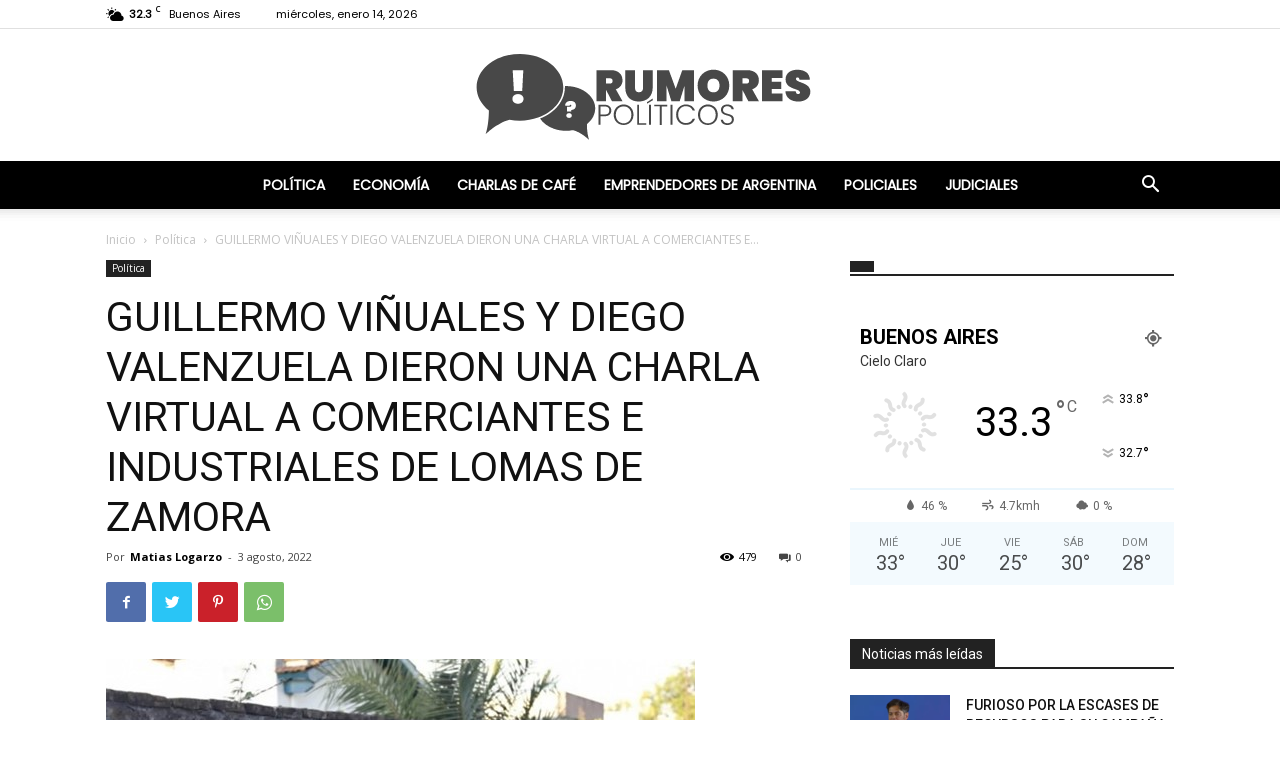

--- FILE ---
content_type: image/svg+xml
request_url: https://rumorespoliticos.com/wp-content/uploads/2022/05/LOGOCURVASblanco.svg
body_size: 4013
content:
<svg xmlns="http://www.w3.org/2000/svg" xmlns:xlink="http://www.w3.org/1999/xlink" version="1.1" id="Capa_1" x="0px" y="0px" viewBox="0 0 176 58.3" style="enable-background:new 0 0 176 58.3;" xml:space="preserve"> <style type="text/css"> .st0{enable-background:new ;} .st1{fill:#FFFFFF;} .st2{fill:#484848;} </style> <g class="st0"> <path class="st1" d="M71,17.1c3.5,0,5.3,2,5.3,4.6c0,1.8-1,3.4-3,4l3,5.3h-4.8l-2.6-5h0v5h-4.4V17.1H71z M70.6,20.8h-1.7v2.4h1.7 c0.8,0,1.3-0.4,1.3-1.2C71.9,21.3,71.5,20.8,70.6,20.8z"></path> <path class="st1" d="M77.6,17.1H82V25c0,1.2,0.5,2.1,1.8,2.1c1.3,0,1.8-0.9,1.8-2.1v-7.8H90V25c0,4.1-2.8,6.2-6.3,6.2s-6-2.1-6-6.2 V17.1z"></path> <path class="st1" d="M91.9,17.1h5.4l3.1,8.4l3-8.4h5.3v13.9h-4.3v-6.9l-2.1,6.9h-3.7l-2.1-6.9v6.9h-4.4V17.1z"></path> <path class="st1" d="M117.4,31.2c-4,0-7.2-3-7.2-7.2c0-4.2,3.2-7.1,7.2-7.1c4,0,7.1,3,7.1,7.1C124.5,28.2,121.3,31.2,117.4,31.2z M117.4,27.1c1.8,0,2.7-1.2,2.7-3.1c0-1.9-1-3.1-2.7-3.1c-1.8,0-2.7,1.2-2.7,3.1C114.6,25.9,115.6,27.1,117.4,27.1z"></path> <path class="st1" d="M132.6,17.1c3.5,0,5.3,2,5.3,4.6c0,1.8-1,3.4-3,4l3,5.3h-4.8l-2.6-5h0v5h-4.4V17.1H132.6z M132.2,20.8h-1.7 v2.4h1.7c0.8,0,1.3-0.4,1.3-1.2C133.4,21.3,133,20.8,132.2,20.8z"></path> <path class="st1" d="M148.5,20.6h-4.9v1.7h4.3v3.3h-4.3v2h4.9v3.5h-9.3V17.1h9.3V20.6z"></path> <path class="st1" d="M155.6,31.2c-3.2,0-5.7-1.5-5.9-4.6h4.6c0.1,1,0.6,1.2,1.1,1.2c0.4,0,0.8-0.2,0.8-0.7c0-1.9-6.6-1.2-6.5-6 c0-2.8,2.4-4.2,5.3-4.2c3.4,0,5.5,1.6,5.6,4.5h-4.7c0-0.8-0.5-1.1-1-1.1c-0.4,0-0.6,0.2-0.6,0.7c0,1.8,6.5,1.5,6.5,5.7 C161,29.3,159,31.2,155.6,31.2z"></path> </g> <g> <g> <path class="st1" d="M64,34.3c0-2.6-1.3-4.9-3.3-6.7c-2.4-2.1-5.9-3.4-9.8-3.4c-0.2,0-0.3,0-0.5,0c0,0.2,0,0.3,0,0.5 c0,5.9-4.4,11.4-11.2,14c1.3,2,3.5,3.6,6.2,4.5c1.7,0.6,3.5,0.9,5.5,0.9c1.1,0,2.2-0.1,3.2-0.3c3.9,1.1,7.3,4.4,7.3,4.4 c-0.8-2.4-1-5.4-1-7.1C62.6,39.5,64,37,64,34.3z"></path> <path class="st1" d="M49.6,24.8c0-8.2-8.8-14.9-19.5-14.9c-5.8,0-11,1.9-14.6,5c-3.1,2.6-4.9,6.1-4.9,9.9c0,4,2.1,7.7,5.5,10.4 c0,2.6-0.3,7-1.5,10.6c0,0,5-5,10.8-6.6c1.5,0.3,3.1,0.4,4.7,0.4c2.9,0,5.7-0.5,8.2-1.4C45,36,49.6,30.8,49.6,24.8z"></path> </g> <g> <path class="st2" d="M29.2,32.2c-1.6,0-2.5-0.9-2.5-2.1c0-1.2,1-2.2,2.5-2.2c1.5,0,2.5,1,2.5,2.2C31.7,31.2,30.7,32.2,29.2,32.2z M26.8,17.2h4.8l-0.5,9.3h-3.7L26.8,17.2z"></path> </g> <g> <path class="st2" d="M52.9,30.9c1.4,0,2.4,0.7,2.4,2.1c0,1.2-0.9,1.9-2.1,1.9l-0.1,0.7h-1.9l-0.1-2.1H52c0.7,0,1.2-0.1,1.2-0.6 c0-0.2-0.2-0.4-0.3-0.4c-0.3,0-0.4,0.2-0.4,0.4h-2C50.4,32,51.2,30.9,52.9,30.9z M52.2,38.5c-0.8,0-1.2-0.5-1.2-1.1 c0-0.6,0.5-1.1,1.2-1.1c0.8,0,1.2,0.5,1.2,1.1C53.5,38.1,53,38.5,52.2,38.5z"></path> </g> </g> <g class="st0"> <path class="st1" d="M68.2,37.8h-1.8v3.8h-0.9v-9h2.7c2.1,0,3,1.1,3,2.6C71.3,36.7,70.4,37.8,68.2,37.8z M68.2,37 c1.5,0,2.1-0.7,2.1-1.8c0-1.2-0.6-1.8-2.1-1.8h-1.8V37H68.2z"></path> <path class="st1" d="M76.8,41.7c-2.5,0-4.4-1.9-4.4-4.6c0-2.7,1.9-4.6,4.4-4.6c2.5,0,4.4,1.9,4.4,4.6 C81.3,39.8,79.4,41.7,76.8,41.7z M76.8,40.9c2,0,3.5-1.5,3.5-3.8c0-2.4-1.5-3.8-3.5-3.8c-2,0-3.5,1.4-3.5,3.8 C73.3,39.5,74.8,40.9,76.8,40.9z"></path> <path class="st1" d="M83.8,32.6v8.3H87v0.7h-4.1v-9H83.8z"></path> <path class="st1" d="M90,29.9v0.8l-2.6,1.5v-0.7L90,29.9z M88.3,32.6h0.9v9h-0.9V32.6z"></path> <path class="st1" d="M90.6,32.6h5.9v0.7H94v8.2h-0.9v-8.2h-2.5V32.6z"></path> <path class="st1" d="M98,32.6h0.9v9H98V32.6z"></path> <path class="st1" d="M104.9,32.5c2,0,3.5,1,4.1,2.7H108c-0.5-1.2-1.6-1.9-3.1-1.9c-2,0-3.5,1.5-3.5,3.8c0,2.3,1.5,3.8,3.5,3.8 c1.5,0,2.6-0.7,3.1-1.9h1.1c-0.6,1.7-2.1,2.7-4.1,2.7c-2.5,0-4.4-1.9-4.4-4.6C100.5,34.4,102.4,32.5,104.9,32.5z"></path> <path class="st1" d="M114.8,41.7c-2.5,0-4.4-1.9-4.4-4.6c0-2.7,1.9-4.6,4.4-4.6c2.5,0,4.4,1.9,4.4,4.6 C119.3,39.8,117.4,41.7,114.8,41.7z M114.8,40.9c2,0,3.5-1.5,3.5-3.8c0-2.4-1.5-3.8-3.5-3.8c-2,0-3.5,1.4-3.5,3.8 C111.3,39.5,112.8,40.9,114.8,40.9z"></path> <path class="st1" d="M123.7,41.7c-1.8,0-3-1-3-2.4h1c0.1,0.7,0.6,1.6,2.1,1.6c1.2,0,2-0.7,2-1.7c0-2.6-4.9-1-4.9-4.4 c0-1.4,1.1-2.4,2.9-2.4c1.7,0,2.7,1,2.9,2.2h-1c-0.1-0.6-0.7-1.4-2-1.4c-1.1,0-1.9,0.6-1.9,1.6c0,2.6,4.9,1,4.9,4.3 C126.6,40.5,125.6,41.7,123.7,41.7z"></path> </g> </svg>